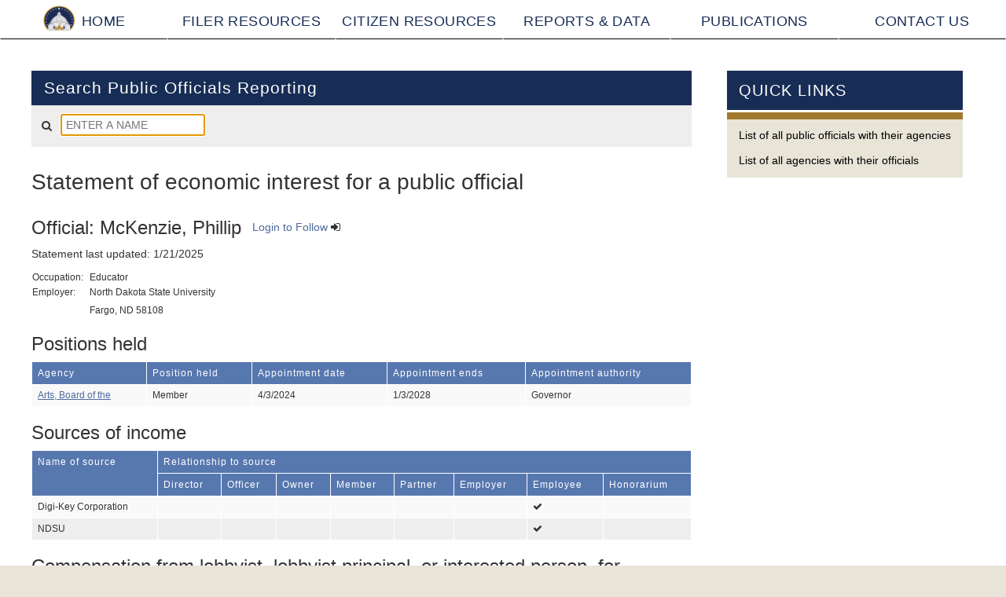

--- FILE ---
content_type: text/html; charset=UTF-8
request_url: https://cfb.mn.gov/reports-and-data/officials-financial-disclosure/official/13159/
body_size: 9136
content:
<?xml version="1.0" encoding="UTF-8"?>
<!DOCTYPE html>
<html lang="en" ng-app="namesearchApp">
<head>
	<meta http-equiv="X-UA-Compatible" content="IE=edge">
	<meta charset="utf-8" />
	<meta name="author" content="Avallo Web Development; www.avallo.com" />
	<meta name="viewport" content="width=device-width, initial-scale=1" />
	<meta name="description" content="Officials" />
	<base href="/">
	<link rel="shortcut icon" href="/favicon.ico">
	<title>Official</title>

	<script type="text/javascript" src="/cache/libs.2f26ad7b8a7d94a3ca361c9347fa90be.js" data-group="libs"></script>
	
	<script type="text/javascript" src="/cache/app.6056a4fafe520b1d6832a90c1659c9ca.js" data-group="app"></script>
	<script type="text/javascript" data-group="app">
var namesearch_config = {
api : "public_officials_reporting",
uri : "/reports-and-data/officials-financial-disclosure/official/"
};
</script>
	
	<!--[if lt IE 9]><script type="text/javascript" src="/cache/ltIE9.091c8b9fd699c8ded26cd1506ab13196.js" data-group="ltIE9"></script><![endif]-->
	<script type="text/javascript" src="/cache/site.af75113986567f27cb7d8b1e14c5203e.js" data-group="site"></script>
	<script>
  (function(i,s,o,g,r,a,m){i['GoogleAnalyticsObject']=r;i[r]=i[r]||function(){
  (i[r].q=i[r].q||[]).push(arguments)},i[r].l=1*new Date();a=s.createElement(o),
  m=s.getElementsByTagName(o)[0];a.async=1;a.src=g;m.parentNode.insertBefore(a,m)
  })(window,document,'script','https://www.google-analytics.com/analytics.js','ga');
 
  ga('create', 'UA-92102187-1', 'auto');
  ga('send', 'pageview', location.pathname + location.hash);
</script>
<script>
$(function(){
	$("button.site_search").on("click", function(){
		$("input.site_search").val($("input.site_search").val().replace(/\s/g,"+"));
	});
});

</script>
</script>
 
	<link rel="stylesheet" type="text/css" href="/cache/libs.25436a0f06b00de885e145353fcb8661.css" data-group="libs" />
	
	<link rel="stylesheet" type="text/css" href="/cache/app.86e33856ee499164b11ac0eb36e4f9ff.css" data-group="app" />
	
	<link rel="stylesheet" type="text/css" href="/cache/site.8b053e3da32a2b76a4d9f3e5922525fb.css" data-group="site" />
	</head>
<body class="template-default officials_financial_disclosure-official">
	<header id="header">
		<a class="button to-content" href="#main" data-scrollto="main" tabindex="1" accesskey="c">Skip to Content</a>
	</header>
	
<nav id="megamenu">
	<ul id="nav">
		<li class="nav-home"><div class="topic-wrapper"><a href="/"><img class="home-nav-image" alt="Minnesota Campaign Finance Board" src="/images/logo-mn-cfb-small-2x.png">Home</a></div></li>
		<li class="nav-filer-resources" data-menutab="filer"><div class="topic-wrapper"><a href="">Filer Resources</a></div></li>
		<li class="nav-citizen-resources" data-menutab="citizen"><div class="topic-wrapper"><a href="">Citizen Resources</a></div></li>
		<li class="nav-reports-and-data" data-menutab="data"><div class="topic-wrapper"><a href="">Reports &amp; Data</a></div></li>
		<li class="nav-publications" data-menutab="publications"><div class="topic-wrapper"><a href="">Publications</a></div></li>
		<li class="nav-contact"><div class="topic-wrapper"><a href="/contact-us/">Contact Us</a></div></li>
	</ul>
	<div class="menu-area clearfix" data-menutab="filer">
		<div class="col-lg-4 col-md-4 col-sm-4 col-xs-12">
			<h2>Complete a Filing</h2>
			<dl>
				<dt>Campaign finance filings</dt>
				<dd><a href="/filer-resources/complete-a-filing/campaign-finance-filings/registration/">Registration</a></dd>
				<dd><a href="/filer-resources/complete-a-filing/campaign-finance-filings/campaign-finance-report/">Campaign finance report</a></dd>
				<dd><a href="/reports/#/public-subsidy-agreement/">Public subsidy agreement</a></dd>
				<dd><a href="/reports/#/affidavit-of-contributions/">Affidavit of contributions</a></dd>
				<dd><a href="/filer-resources/complete-a-filing/campaign-finance-filings/termination/">Termination</a></dd>

				<dt>Lobbying filings</dt>
				<dd><a href="/filer-resources/complete-a-filing/lobbying-filings/lobbyist-registration/">Registration</a></dd>
				<dd><a href="/reports/#/lobbyist-reporting/">Lobbyist reports</a></dd>
				<dd><a href="/reports/#/principal_reporting/">Principal's report</a></dd><!-- /filer-resources/complete-a-filing/lobbying-filings/principals-report/ -->

				<dt>Government official filings</dt>
				<dd><a href="/reports/#/public_officials_disclosures/">Public officials</a></dd><!-- /filer-resources/complete-a-filing/financial-disclosure/public-officials/ -->
				<dd><a href="/filer-resources/complete-a-filing/government-official-filings/local-officials/">Local officials</a></dd>
				<dd><a href="/filer-resources/complete-a-filing/government-official-filings/relief-association-reporting/">Relief association reporting</a></dd>

				<dt>Electioneering commiunications</dt>
				<dd><a href="/pdf/camfin/electioneering.pdf">Disclosure form</a></dd>


			</dl>
		</div>
		<div class="col-lg-4 col-md-4 col-sm-4 col-xs-12">
			<h2>Disclosure Publications</h2>
			<dl>
				<dt>Calendars</dt>

				
				<!-- Use this section for election years -->
				<!-- 2024 not an election year for constitutional offices
				<dd><a href="/pdf/calendars/current_year_const_offices.pdf">2020 disclosure calendar for Constitutional office candidates</a></dd>
				-->	

				<!-- 2024 not an election year for senate
				<dd><a href="/pdf/calendars/current_year_senate_house_district_court.pdf">2022 disclosure calendar for house, senate, and district court candidates</a></dd>			
				-->

				<!-- special election calendar item --> 
				<!--<dd><a href="/pdf/calendars/2025_special_election_6.pdf">Senate District 6 special election</a></dd> -->
				<!--<dd><a href="/pdf/calendars/2025_special_election_40B.pdf">House District 40B special election</a></dd> -->
				<!-- <dd><a href="/pdf/calendars/2025_special_election_60.pdf">Senate District 60 special election</a></dd> -->
				<dd><a href="/pdf/calendars/2026_senate_house_district_court.pdf">2026 disclosure calendar for house, senate, and district court candidates</a></dd>
				<dd><a href="/pdf/calendars/2026_const_offices_appellate_court.pdf">2026 disclosure calendar for constitutional and appellate court candidatess</a></dd>
				<dd><a href="/pdf/calendars/2026_candidates_not_running.pdf">2026 disclosure calendar for candidates not running for office</a></dd>
				<dd><a href="/pdf/calendars/2026_local_party_units.pdf">2026 disclosure calendar for local party units</a></dd>
				<dd><a href="/pdf/calendars/2026_state_parties_leg_caucuses.pdf">2026 disclosure calendar for state parties and legislative caucuses</a></dd>
				<dd><a href="/pdf/calendars/2026_PCF.pdf">2026 disclosure calendar for committee and funds</a></dd>
				
				<dd><a href="/pdf/calendars/2025_special_election_47A.pdf">House District 47A special election</a></dd>
				<dd><a href="/pdf/calendars/2025_special_election_64A.pdf">House District 64A special election</a></dd>
				
				<!--
				<dd><a href="/pdf/calendars/current_year_house_district_court.pdf">2024 disclosure calendar for house and district court candidates</a></dd>			
				<dd><a href="/pdf/calendars/current_year_appellate_court.pdf">2024 disclosure calendar for appellate court candidates</a></dd>
		
				<dd><a href="/pdf/calendars/current_year_state_parties.pdf">2024 disclosure calendar for state party units and caucuses</a></dd>
				<dd><a href="/pdf/calendars/current_year_party_units.pdf">2024 disclosure calendar for local party units</a></dd>
				<dd><a href="/pdf/calendars/current_year_PCF.pdf">2024 disclosure calendar for committees and funds</a></dd>	

				<dd><a href="/pdf/calendars/current_year_candidates_not_running.pdf">2024 disclosure calendar for candidates not running for office</a></dd>	
				-->


				<!-- old non-election calendar item 
				<dd><a href="/pdf/calendars/2023_general_disclosure_calendar.pdf">2023 General disclosure calendar (applies to most campaign finance filers)</a></dd>
				<dd><a href="/pdf/calendars/2023_hennepin_co.pdf">2023 Hennepin County elections calendar</a></dd>
				<dd><a href="/pdf/calendars/2023_special_election_52B.pdf">House 52B Special Election calendar</a></dd>
				-->
							
				<dd><a href="/pdf/calendars/LobbyistCalendar.pdf">Lobbyists and principals</a></dd>		
				
				
				<!-- End of election year block -->
				
				<!-- Use this section for non-election years -->
				<!-- 
				<dd><a href="/pdf/calendars/current_non-election-year_campaign_finance.pdf">House of representatives</a></dd>
				<dd><a href="/pdf/calendars/current_non-election-year_campaign_finance.pdf">Senate</a></dd>						
				<dd><a href="/pdf/calendars/current_non-election-year_campaign_finance.pdf">Constitutional office candidates</a></dd>
				<dd><a href="/pdf/calendars/current_non-election-year_campaign_finance.pdf">District court candidates</a></dd>
				<dd><a href="/pdf/calendars/current_non-election-year_campaign_finance.pdf">Appellate court candidates</a></dd>
				<dd><a href="/pdf/calendars/current_non-election-year_campaign_finance.pdf">Committees and funds</a></dd>	
				<dd><a href="/pdf/calendars/current_non-election-year_campaign_finance.pdf">State parties and caucus committees</a></dd>
				<dd><a href="/pdf/calendars/current_non-election-year_campaign_finance.pdf">Local party units</a></dd>
				<dd><a href="/pdf/calendars/current_year_lobbying.pdf">Lobbyists and principals</a></dd>
				<dd><a href="/pdf/calendars/current_year_public_officials.pdf">Public officials</a></dd>
				-->
				<!-- end of non-election year block  -->
				
				<dd><a href="https://cfb.mn.gov/filer-resources/disclosure-publications/calendars/calendars-archive">Calendars archive</a></dd>
				<dt>Bulletins</dt>
				<dd><a href="/filer-resources/disclosure-publications/bulletins/campaign-finance-issues-sheets/">Issues sheets, guidance, and additional documents</a></dd>
				
				<!--
				<dd><a href="/filer-resources/disclosure-publications/bulletins/lobbyist-and-principal-reporting/">Lobbyists and principals</a></dd>
				<dd><a href="/reports/#/public_officials_disclosures/">Public officials</a></dd>
				-->
				<dd><a href="/pdf/publications/general/2026_mileage_memo.pdf">2026 mileage reimbursement</a></dd>
				<dd><a href="/pdf/publications/general/2025_mileage_memo.pdf">2025 mileage reimbursement</a></dd>
				<!--
				<dd><a href="/pdf/publications/general/2023_mileage_memo.pdf">2023 Mileage reimbursement</a></dd>
				-->
				
				<!--<dd><a href="/filer-resources/disclosure-publications/bulletins/other-bulletins/">Other bulletins</a></dd>-->			
				
			</dl>
		</div>
		<div class="col-lg-4 col-md-4 col-sm-4 col-xs-12">
			<h2>Self Help</h2>
			<dl>
				<dt>Education and tools</dt>
				<dd><a href="/filer-resources/self-help/education-and-tools/online-videos/">Online videos</a></dd>
				<dd><a href="filer-resources/self-help/education-and-tools/live-training/">Live training sessions</a></dd>
				<!--
				<dd><a href="/filer-resources/self-help/education-and-tools/campaign-finance_reporter-software-bulletins/">Campaign Finance Reporter software bulletins</a></dd>
				-->
								
				<dt>Contribution and spending limits</dt>
				<dd><a href="/pdf/camfin/contrib_limits_2026.pdf">Candidates 2025-2026</a></dd>
				<!-- <dd><a href="/pdf/camfin/contrib_limits_2022.pdf">Candidates 2021-2022</a></dd> -->
				<!-- <dd><a href="/pdf/camfin/contrib_limits_2020.pdf">Candidates 2019-2020</a></dd> -->
				<!-- <dd><a href="/pdf/camfin/contrib_limits_2018.pdf">Candidates 2017-2018</a></dd> -->
				<dd><a href="/filer-resources/self-help/contribution-and-spending-limits/party-units/">Party units</a></dd>
				<dd><a href="/filer-resources/self-help/contribution-and-spending-limits/committees-and-funds/">Committees and funds</a></dd>

				<dt>Handbooks</dt>
				<dd><a href="/filer-resources/self-help/handbooks/candidates">Candidates</a></dd>
				<dd><a href="/filer-resources/self-help/handbooks/committees-and-funds">Committees and funds</a></dd>				
				<dd><a href="/pdf/publications/handbooks/PTU_handbook.pdf">Party units</a></dd>
				<dd><a href="/pdf/publications/handbooks/lobbyist_handbook.pdf">Lobbyists</a></dd>
				<dd><a href="/pdf/publications/handbooks/Public_officials_handbook.pdf">Public officials</a></dd>
			</dl>
		</div>
	</div>
	<div class="menu-area clearfix" data-menutab="citizen">
		<div class="col-lg-4 col-md-4 col-sm-4 col-xs-12">
			<h2>The Board</h2>
			<dl>
				<dt>Meetings</dt>			
				<dd><a href="/citizen-resources/the-board/meetings/schedule/">Schedule</a></dd>
				<dd><a href="/citizen-resources/the-board/meetings/agendas/">Agendas and meeting materials</a></dd>
				<dd><a href="/citizen-resources/the-board/meetings/minutes/">Minutes</a></dd>

				<dt>Board decisions</dt>
				<dd><a href="/citizen-resources/the-board/board-decisions/enforcement-actions/date/">Enforcement actions</a></dd>
				<dd><a href="/citizen-resources/the-board/board-decisions/advisory-opinions/">Advisory opinions</a></dd>
				<!--
				<dd><a href="/citizen-resources/the-board/board-decisions/guidance/">Guidance</a></dd>
				-->

				<dt>More about the board</dt>
				<dd><a href="/citizen-resources/the-board/more-about-the-board/mission/">Mission</a></dd>
				<dd><a href="/citizen-resources/the-board/more-about-the-board/members/">Members</a></dd>
				<dd><a href="/citizen-resources/the-board/more-about-the-board/office-hours-and-directions/">Office hours and directions</a></dd>				
								
			</dl>
		</div>
		<div class="col-lg-4 col-md-4 col-sm-4 col-xs-12">
			<h2>Board Programs</h2>
			<dl>
				<dt>Overview</dt>
				<dd><a href="/citizen-resources/board-programs/overview/campaign-finance/">Campaign finance</a></dd>
				<dd><a href="/citizen-resources/board-programs/overview/lobbying/">Lobbying</a></dd>
				<dd><a href="/citizen-resources/board-programs/overview/government-officials-disclosure/">Government officials disclosure</a></dd>			
				<!-- <dd><a href="/citizen-resources/board-programs/overview/public-subsidy-of-campaigns/">Public subsidy of campaigns</a></dd>
				-->
				<dd><a href="/publications/programs/handbooks/">Program handbooks</a></dd>
				
				<dt>Legislation and rulemaking</dt>
				<dd><a href="/citizen-resources/the-board/statutes-and-rules/legislative-recommendations/">Legislative recommendations</a></dd>
				<dd><a href="/citizen-resources/the-board/statutes-and-rules/rulemaking-docket/">Rulemaking docket</a></dd>
				<dd><a href="/citizen-resources/the-board/statutes-and-rules/report-to-the-legislature-on-lobbying/">Report to the Legislature on Lobbying</a></dd>

				
				<dt>Public subsidy of campaigns</dt>
				<dd><a href="/citizen-resources/board-programs/public-subsidy-of-campaigns/political-contribution-refund-program/">Political contribution refund program</a></dd>
				<dd><a href="/citizen-resources/board-programs/public-subsidy-of-campaigns/historical-use-of-public-subsidy-program/">Historical use of the public subsidy programs</a></dd>
			</dl>
		</div>
		<div class="col-lg-4 col-md-4 col-sm-4 col-xs-12">
			<h2>Self Help</h2>
			<dl>
				<dt>Education and tools</dt>
				<dd><a href="/citizen-resources/self-help/help-using-the-boards-website/">Help using the Board's new website</a></dd>				
				<dd><a href="/citizen-resources/self-help/education-and-tools/exploring-and-using-board-data/">Exploring and using Board data</a></dd>
				<dd><a href="/citizen-resources/self-help/education-and-tools/where-are-my-lobbyist-lists%22">Finding and using recent lobbyist filings and other current lists</a></dd>				
				<dt>Get involved</dt>
				<!-- disabled
				<dd><a href="/citizen-resources/self-help/find-my-district/">Find my district</a></dd>	
				-->
				<!--
				<dd><a href="/citizen-resources/self-help/making-political-contributions/">Making political contributions</a></dd>
				-->
				
				<dd><a href="/citizen-resources/self-help/subscribe-to-our-email-lists/">Subscribe to our email lists</a></dd>				
				
				<!--
				<dd><a href="/citizen-resources/self-help/getting-data-from-the-board/">Getting data from the board</a></dd>				
				-->
				
				<dt>External resources</dt>
				<dd><a href="https://mn.gov/portal/government/state">Directory of state officials</a></dd>							
				<dd><a href="http://www.sos.state.mn.us">Secretary of State</a></dd>
				<dd><a href="http://mn.gov/oah/self-help/administrative-law-overview/fair-campaign.jsp">Court of Administrative Hearings</a></dd>
				<dd><a href="https://www.leg.state.mn.us/">Legislature</a></dd>	
				<dd><a href="https://www.osa.state.mn.us/reports-data-analysis/reports/local-government-lobbying-services/">State Auditor - Local Lobbying Report</a></dd>
								
			</dl>
		</div>
	</div>
	<div class="menu-area clearfix" data-menutab="data">
		<div class="col-lg-4 col-md-4 col-sm-4 col-xs-12">
			
			<h2>Searches and Lists</h2>
			
			<dl>
				<dt>Search</dt>

				<dd><a href="/reports/#/contributions-received/">Contributions received</a></dd>
				<dd><a href="/reports/#/spent/">Money spent</a></dd>
				<dd><a href="/reports/#/ie_spenders/">Independent expenditures (spender)</a></dd>
				<dd><a href="/reports/#/ie_candidate/">Independent expenditures (candidate)</a></dd>
				<dd><a href="/reports/#/contributors/">Contributors</a></dd>
							
				<dt>All names search</dt>
				<dd><a href="/reports-and-data/name-search/" tabindex="-1">Search all names in all programs</a></dd>
				<!-- <dd><a href="/reports-and-data/searches-and-lists/all-names-search/search-all-names-in-all-programs/" tabindex="-1">Search all names in all programs</a></dd> -->
				
				<dt>Other reports and lists</dt>
				<dd><a href="/reports-and-data/searches-and-lists/other-reports-and-lists/current-lists/" tabindex="-1">Current lists</a></dd>
				<dd><a href="/reports-and-data/searches-and-lists/other-reports-and-lists/local-campaign-finance-reports/">Local campaign finance reports</a></dd>				
				<dd><a href="https://www.osa.state.mn.us/reports-data-analysis/reports/local-government-lobbying-services/">State Auditor - Local Lobbying Report</a></dd>

			
			</dl>		</div>
		<div class="col-lg-4 col-md-4 col-sm-4 col-xs-12">
			<h2>Viewers</h2>
			<dl>
				<dt>Campaign finance</dt>
				<!--<dd><a href="https://campaignmaps.mn.gov/">Maps of Campaign Expenditures and Independent Expenditures</a></dd>-->
				<dd><a href="/reports-and-data/special-elections/">Current special elections</a></dd>
				<dd><a href="/reports-and-data/viewers/campaign-finance/candidates/">Candidates</a></dd>
				<dd><a href="/reports-and-data/viewers/campaign-finance/districts-constitutional-offices/">View candidates by office / district</a></dd>
				<dd><a href="/reports-and-data/viewers/campaign-finance/political-committee-fund/">Committees / funds</a></dd>
				<dd><a href="/reports-and-data/viewers/campaign-finance/party-unit/">Party units</a></dd>
				<dd><a href="/reports-and-data/viewers/campaign-finance/large-contribution-notices/">Large contribution notices (24-hour notices)</a></dd>
				
				<dt>Lobbying</dt>
				<dd><a href="/reports-and-data/viewers/lobbying/lobbyists/">Lobbyist Search Tool</a></dd>
				<dd><a href="/reports-and-data/viewers/lobbying/lobbying-organizations/">Lobbying Organizations Search Tool</a></dd>
				
				<dd><a href="/reports/current-lists/#/principal-historical-spending/all/">Spending by Associations on Lobbying</a></dd>
				<dd><a href="/reports/current-lists/#/principal-historical-advertising/all/">Expenditures on Grassroots Lobbying</a></dd>
				<dd><a href="/reports/current-lists/#/principal-categories/all/">Lobbying Categories by Association</a></dd>
				
				<!--
				<dd><a href="/reports-and-data/searches-and-lists/other-reports-and-lists/current-lists/principal-historical-spending/all/">Spending by Associations on Lobbying</a></dd>
				<dd><a href="/reports-and-data/searches-and-lists/other-reports-and-lists/current-lists/principal-historical-advertising/all/">Expenditures on Grassroots Lobbying</a></dd>
				<dd><a href="/reports-and-data/searches-and-lists/other-reports-and-lists/current-lists/principal-categories/all/">Lobbying Categories by Association</a></dd>
				-->
				
				<dt>Officials' financial disclosure</dt>
				<dd><a href="/reports-and-data/officials-financial-disclosure/official/">Public officials</a></dd>
				<!-- <dd><a href="#">Local officials</a></dd>
				-->
				
				<!--
				<dd><a href="/reports-and-data/officials-financial-disclosure/candidate/">Candidates filing for office</a></dd>
				-->
				<dd><a href="/reports-and-data/officials-financial-disclosure/agency/">Agencies with public officials</a></dd>
				
			</dl>
		</div>
		<div class="col-lg-4 col-md-4 col-sm-4 col-xs-12">
			<h2>Self Help</h2>
			<dl>
				<!-- <dt>Education and tools</dt>
								<dd><a href="/reports-and-data/self-help/lists-and-other-information/exploring-and-using-board-data/">Exploring and using Board data</a></dd> -->
				
				<!--
				<dd><a href="/reports-and-data/self-help/lists-and-other-information/help-for-data-search/">Help for data search</a></dd>	
				-->
				
				<!--  <dt>Lists and other information</dt>
				<dd><a href="/reports-and-data/self-help/lists-and-other-information/metropolitan-government-units/">Metropolitan governmental units</a></dd>
				<dd><a href="/reports-and-data/self-help/lists-and-other-information/local-officials/">Local officials</a></dd> -->

				
				<dt>Data downloads</dt>
				<dd><a href="/reports-and-data/self-help/data-downloads/campaign-finance/">Campaign finance</a></dd>
				
				
				<dd><a href="/reports-and-data/self-help/data-downloads/lobbying/">Lobbying</a></dd>
				<!--<dd><a href="/reports-and-data/self-help/data-downloads/public-officials/">Public officials</a></dd>
				-->
			</dl>
		</div>
	</div>
	<div class="menu-area clearfix" data-menutab="publications">
		<div class="col-lg-4 col-md-4 col-sm-4 col-xs-12">
			<h2>Legal</h2>
			<dl>
				<dt>Laws, rules, policy</dt>
				<dd><a href="https://www.revisor.mn.gov/pubs">Minnesota statutes</a></dd>				
				<dd><a href="https://www.revisor.mn.gov/statutes/?id=10A">Chapter 10A</a></dd>
				<dd><a href="https://www.revisor.mn.gov/rules/agency/143">Administrative rules</a></dd>
				<!--<dd><a href="/pdf/legal/Summary_2024_legislative_changes.pdf">Summary of 2024 legislative changes</a></dd>-->
				<dd><a href="/pdf/legal/Summary_2025_legislative_changes.pdf">Summary of 2025 legislative changes</a></dd>
				<dd><a href="https://www.revisor.mn.gov/statutes/?id=211B">Chapter 211B (campaign practices)</a></dd>
				<dd><a href="https://www.revisor.mn.gov/statutes/?id=211A">Chapter 211A (local elections)</a></dd>
				<dd><a href="https://cfb.mn.gov/citizen-resources/the-board/statutes-and-rules/rulemaking-docket/">Rulemaking docket</a></dd>		
				<dd><a href="https://cfb.mn.gov/publications/legal/laws-rules-policy/policies-and-guidance/">Board policies and guidance</a></dd>
				<dd><a href="/publications/legal/laws-rules-policy/data-access-policy-and-procedure">Data access policy and procedure</a></dd>
								
				<dt>Advisory opinions</dt>
				<dd><a href="/citizen-resources/the-board/board-decisions/advisory-opinions/">Published advisory opinions</a></dd>
				<dd><a href="/publications/legal/advisory-opinions/how-to-request-an-advisory-opinion/">How to request an advisory opinion</a></dd>
				<dd><a href="/pdf/publications/general/giftprim.pdf">Guide to the gift ban</a></dd>

				<dt>Complaints</dt>
				<dd><a href="/pdf/publications/legal/complaints/complaint_procedures.pdf">Complaint procedures</a></dd>
				<dd><a href="/pdf/publications/legal/complaints/complaint_form.pdf">Complaint form</a></dd>
			</dl>
		</div>
		<div class="col-lg-4 col-md-4 col-sm-4 col-xs-12">
			<h2>Programs</h2>
			<dl>
				<dt>Handbooks</dt>
				<dd><a href="/pdf/publications/handbooks/candidate_handbook.pdf">Candidates (not judicial)</a></dd>
				<dd><a href="/pdf/publications/handbooks/judicial_handbook.pdf">Judicial candidates</a></dd>				
				<dd><a href="/pdf/publications/handbooks/PCF_handbook.pdf">Committees and funds</a></dd>
				<dd><a href="/pdf/publications/handbooks/IE_BQ_handbook.pdf">Ind. exp. / ballot question committees and funds</a></dd>				
				<dd><a href="/pdf/publications/handbooks/PTU_handbook.pdf">Political parties</a></dd>
				<dd><a href="/pdf/publications/handbooks/lobbyist_handbook.pdf">Lobbyists</a></dd>
				<dd><a href="/pdf/publications/handbooks/Public_officials_handbook.pdf">Public officials</a></dd>

				<dt>Reports</dt>
				<!--
				<dd><a href="/publications/programs/reports/special-reports/">Special reports</a></dd>
				
				<dd><a href="/publications/programs/reports/expenditure-overview/">Expenditure overview</a></dd>-->
				<dd><a href="/publications/programs/reports/annual-reports/">Annual reports</a></dd>
				<dd><a href="/publications/programs/reports/campaign-finance_summaries/">Campaign finance summaries</a></dd>
				<dd><a href="/publications/programs/reports/overview-of-expenditures-and-sources/">Overview of campaign expenditures and sources of campaign funding</a></dd>
				<dd><a href="/publications/programs/reports/lobbyist-disbursement_summaries/">Lobbyist disbursement summaries</a></dd>
				
				<!--
				<dd><a href="/publications/programs/reports/public-subsidy-program/">Public subsidy program</a></dd>
				-->
			</dl>
		</div>
		<div class="col-lg-4 col-md-4 col-sm-4 col-xs-12">
			<h2>Self Help</h2>
			<dl>
				
				<dt>Education and tools</dt>				
				<!--
				<dd><a href="/publications/self-help/exploring-board-resources/">Exploring Board resources</a></dd>
				-->
				<dd><a href="/citizen-resources/self-help/help-using-the-boards-website/">Help using the Board's new website</a></dd>
				<dd><a href="/citizen-resources/self-help/education-and-tools/exploring-and-using-board-data/">Exploring and using Board data</a></dd>
				<dt>External publications</dt>
				<dd><a href="http://www.sos.state.mn.us/election-administration-campaigns/campaigning/">SOS campaign manual</a></dd>
				<dd><a href="http://www.sos.state.mn.us/election-administration-campaigns/campaigning/additions-to-campaign-manual/">SOS additions to Campaign Manual</a></dd>
				
				<!--  
				<dt>Exploring and using board data</dt>
				<dd><a href="/publications/self-help/exploring-and-using-board-data/campaign-finance-data/">Campaign finance data</a></dd>
				<dd><a href="/publications/self-help/exploring-and-using-board-data/lobbying-data/">Lobbying data</a></dd>
				<dd><a href="/publications/self-help/exploring-and-using-board-data/public-officials-financial-disclosure/">Public officials' financial disclosure</a></dd>
				-->
				
							
			</dl>
		</div>
	</div>
</nav>		<section id="main" class="has-quicklinks">
		<section class="content-main">
	<!-- No Page Copy --><section ng-controller="search" id="searchbox" class="search-candidate">
	<p class="loading-search-wrapper" ng-if="search.loading"><span class="loading-search loading-namesearch"><i class="fa fa-circle-o-notch fa-spin"></i> Loading Search...</span></p>
	<p class="loading-search-wrapper" ng-if="!search.data">
		<span class="loading-search loading-namesearch loading-search-status">
			<span ng-if="search.head && search.head!=''">Loading search for "{{search.head}}"</span>
			<span ng-if="!search.loading && !(search.head && search.head!='')">No search action detected.</span>
		</span>
	</p>
	<form class="search-entry" ng-submit="false" ng-if="search.data">
		<fieldset>
<!-- 			<div class="legend-wrapper"> -->
				<legend><span class="search-title" ng-if="!search.conf.hide_search_word">Search</span> {{search.head}}
												<div id="results-loading" style="display:none;text-align:center;">
							<span class="search-loading"><i class="fa fa-circle-o-notch fa-spin"></i> Retrieving results...</span>
						</div>
				</legend>
				<span class="search-loading" ng-if="search.loading"><i class="fa fa-circle-o-notch fa-spin"></i> Loading Search...</span>
<!-- 			</div> -->

			<div class="filter-checks" ng-if="search.has_checks()">
				<h2>{{search.filter_checks.label}}</h2>
				<ul>
					<li class="select-none">
						<label ng-click="search.filter_uncheck()">
							<input type="checkbox" autocomplete="off" ng-model="search.unchecked"/>
							<span class="name">{{search.conf.filter_checks.uncheck_label}}</span>
						</label>
					</li>
					<li ng-repeat="(k,opt) in search.conf.filter_checks.options">
						<label>
							<input type="checkbox" ng-click="search.update_checked()" ng-model="search.conf.filter_checks.checked[k]"/>
							<span class="name">{{opt}}</span>
						</label>
					</li>
				</ul>
			</div>
			<div class="options-wrapper">
				<label class="name" title="Search Names">
					<i class="fa fa-search fa-fw"></i>
					<span class="hide">Search</span>
					<input ng-model="search.query" autocomplete="off" type="text" placeholder="ENTER A NAME" ng-change="search.filter()" ng-model-options="model_options" />
					<a ng-show="search.query!=''" href="" class="btn" ng-click="search.query=''">
						<i class="fa fa-times fa-fw"></i>
						<span class="hide">Reset Search</span>
					</a>
				</label>
				<button ng-if="search.use_button" ng-click="search.run_search()"><i class="fa fa-search"></i> Search</button>
				<!--span ng-if="!search.using_loose" class="strict_match_indication">Strict Match</span-->
			</div>
			<div id="searchbox-data" ng-show="search.query!=''"  class="{{!search.using_loose?'strict_match':'loose_match'}}">
				<div class="search-results">
					<i class="fa fa-caret-up"></i>
					<div dir-paginate="row in search.set | itemsPerPage:search.show_results" current-page="search.page" pagination-id="data-search" class="{{search.conf.terminated && row[2]?'terminated':'not-terminated'}}{{search.selected_id == row[0] ? ' selected':''}}">
						<a href="/reports-and-data/officials-financial-disclosure/official//{{row[0]}}" ng-click="search.select_name({{row[0]}})">
							<span class="button"><i class="fa fa-plus"></i></span>
							<span class="name">{{row[1]}}</span>
						</a>
					</div>
					<div ng-if="search.result_count==0">
						<span class="name">No Results Found.</span>
					</div>
				</div>
				<div class="pagination-controls text-center">
					<dir-pagination-controls boundary-links="false" on-page-change="pageChangeHandler(newPageNumber)" pagination-id="data-search" template-url="/odin/apps/cfb/template/app/view/pagination.html"></dir-pagination-controls>
				</div>
			</div>
		</fieldset>
	</form>
</section><div class="information">
	<h1>Statement of economic interest for a public official</h1>
	<h2>Official: McKenzie, Phillip</h2>
	<div class="buttons">
<span class="sign-in-mycfb"><a href="https://logon.cfb.mn.gov/sso/login?returnTo=https://cfb.mn.gov/reports-and-data/officials-financial-disclosure/official/13159/">Login to Follow</a> <i class="fa fa-sign-in"></i></span>	</div>
	<div class="last-updated"><p>Statement last updated: 1/21/2025</p></div>
	<address class="contact-information">
		<table class="occupation-employer-table">
			<tr>
				<td class="occupation">Occupation:</td>
				<td>Educator</td>
			</tr>
			<tr>
				<td class="employer">Employer:</td>
				<td>North Dakota State University</td>
			</tr>
			<tr>
				<td></td>
				<td></td>
			</tr>
			<tr>
				<td></td>
				<td></td>
			</tr>
			<tr>
				<td></td>
				<td>Fargo, ND 58108</td>
			</tr>
		</table>
<!--
		<span class="occupation">Occupation: Educator</span>
		<span class="employer">Employer: North Dakota State University</span>
		<span class="address"></span>
		<span class="address2"></span>
		<span class="city-state-zip">Fargo, ND 58108</span>
-->
	</address>
</div><div class="positions">
	<h2>Positions held</h2>
<div class="table-responsive">
	<table>
		<thead>
			<tr>
				<th>Agency</th>
				<th>Position held</th>
				<th>Appointment date</th>
				<th>Appointment ends</th>
				<th>Appointment authority</th>
			</tr>
		</thead>
		<tbody>
			<tr>
				<td><a href="/reports-and-data/officials-financial-disclosure/agency/15500000/">Arts, Board of the</a></td>
				<td>Member</td>
				<td>4/3/2024</td>
				<td>1/3/2028</td>
				<td>Governor</td>
			</tr>
		</tbody>
	</table>
</div>
</div>
<div class="sources">
	<h2>Sources of income</h2>
<div class="table-responsive">
	<table>
		<thead>
			<tr class="top-heading">
				<th rowspan="2" class="source-name">Name of source</th>
				<th colspan="8" class="source-relationship">Relationship to source</th>
			</tr>
			<tr class="relationships">
			<!--<th>&nbsp;</th>-->
				<th>Director</th>
				<th>Officer</th>
				<th>Owner</th>
				<th>Member</th>
				<th>Partner</th>
				<th>Employer</th>
				<th>Employee</th>
				<th>Honorarium</th>
			</tr>
		</thead>
		<tbody>
			<tr>
				<td>Digi-Key Corporation</td>
				<td></td>
				<td></td>
				<td></td>
				<td></td>
				<td></td>
				<td></td>
				<td><i class="fa fa-check"></i></td>
				<td></td>
			</tr>
			<tr>
				<td>NDSU</td>
				<td></td>
				<td></td>
				<td></td>
				<td></td>
				<td></td>
				<td></td>
				<td><i class="fa fa-check"></i></td>
				<td></td>
			</tr>
		</tbody>
	</table>
</div>
</div>
<div class="sources">
	<h2>Compensation from lobbyist, lobbyist principal, or interested person, for services as an independent contractor or consultant</h2>
<p>None reported</p></div>
<div class="business-activities">
	<h2>Business ownership</h2>
<p>None reported</p></div>
<div class="business-activities">
	<h2>Independent contracting</h2>
<p>None reported</p></div>
<div class="area-securities">
	<h2>Securities</h2>
<div class="table-responsive">
	<table>
		<thead>
			<tr>
			<th>Name of security</th><th>Name of security</th>			</tr>
		</thead>
		<tbody>
			<tr>
<td>Accenture</td>
<td>Alphabet Class A</td>
</tr><tr>
<td>Apple</td>
<td>Costco</td>
</tr><tr>
<td>Disney</td>
<td>IBM</td>
</tr><tr>
<td>Intel</td>
<td>JP Morgan</td>
</tr><tr>
<td>Microsoft</td>
<td>Raytheon</td>
</tr><tr>
<td>Stryker</td>
<td>TJX Companies</td>
</tr><tr>
<td>Visa</td>
<td></td>
			</tr>
		</tbody>
	</table>
</div>
</div>
<div class="real_property">
	<h2>Real property</h2>
	

<p>None reported</p></div>
<div class="sources">
	<h2>Government agency interests </h2>
<p>None reported</p></div>
<div class="sources">
	<h2>Honoraria</h2>
<p>None reported</p></div>
<div class="pari_mutual">
	<h2>Pari-mutuel horse racing interests</h2>
<p>None reported</p></div>
		</section>
		<aside class="content-side">
			<div class="cta-wrapper">
				<div id="datagrid-quicklinks" class="cta-block quick-links">
					<h3>Quick Links</h3><ul class="posts-wrapper"><li class="post page-list-of-all-public-officials-with-their-agencies"><a href="https://cfb.mn.gov/reports/current-lists/#/officials-with-their-agencies/all/">List of all public officials with their agencies</a></li><li class="post page-list-of-all-agencies-with-their-officials"><a href="https://cfb.mn.gov/reports/current-lists/#/agencies-with-their-officials/all/">List of all agencies with their officials</a></li></ul>				</div>
			</div>
		</aside>
	</section>
	<footer id="footer">
		<div class="visitor-box-wrapper">
			<div class="visitor-box mycfb-box">
				<p class="my-cfb-links">
											<span class="link-wrapper link-wrapper-signin"><a class="link-signin" href="https://logon.cfb.mn.gov/sso/">Sign In to Reporting Applications</a> <i class="fa fa-sign-in"></i></span>
						&nbsp;&nbsp;&nbsp;&nbsp;
						<span class="link-wrapper link-wrapper-signin"><a class="link-signin" href="https://logon.cfb.mn.gov/sso/login?returnTo=https://cfb.mn.gov/reports-and-data/officials-financial-disclosure/official/13159/">Sign In to MyCFB</a> <i class="fa fa-sign-in"></i></span>
									</p>
			</div>
			<div class="visitor-box search-box">
				<form action="/search/" method="post">
			    	<label>
						<span style="display:none;">SITE SEARCH</span>
						<i class="fa fa-search"></i>
						<input title="Site Search" class="site_search" type="text" name="query" value="" placeholder="SITE SEARCH" tabindex="4"/>
					</label>
					<button style="display:inline;" class="site_search" type="submit" tabindex="-1">GO</button>
			    </form>
			</div>
		</div>
		<div class="footer-content">
			<address>
				<a href="/" title="Minnesota Campaign Finance and Public Disclosure Board Home" class="link-home">Minnesota Campaign Finance and Public Disclosure Board</a> <span>&bull;</span> 
				<a href="https://goo.gl/maps/QRthkMF9iuH2" title="Google Maps Address" class="link-map" target="_blank">190 Centennial Office Building <span>&bull;</span> 658 Cedar St, St Paul, MN 55155</a> <span>&bull;</span> 
				<a href="tel:6515391180" title="Call Minnesota Campaign Finance and Public Disclosure Board" class="link-phone">651-539-1180</a>
			</address>
		</div>
	</footer>
</body>
</html>

<script language='javascript' type='text/javascript'>
<!-- Modified by Jon Peterson - 08/09/2017 -->
<!-- force pdf link refresh -->
timestamp = Math.round((new Date()).getTime() / 1000);

$(document).ready(function(){
	
	<!-- Modified by Jon Peterson - 03/15/2018 -->
	<!-- Added ability to swap out single sign on link with principal sign on link
	function changeSignOnFooter(){
		var hash = window.location.hash;
		if (hash.includes("principal_reporting")){
			// Remove p.my-cfb-links element
			$("p.my-cfb-links").find("span").remove();
			
			// change href and text
			// $("span.link-wrapper-signin")
			var span = $("<span>").addClass("link-wrapper-signin");
			var hyper = $("<a>").addClass("link-signin").attr("href","https://principal.cfb.mn.gov/reporting/login").text("Sign in to file your principal's report online");
			$(hyper).appendTo(span).appendTo("p.my-cfb-links");
			
		}
	}
	
	/* 
		Modified by Jon Peterson - 03/24/2021
		Removed pdf link 
	*/
	/*
	function forcePdfLinkRefresh(){
		$("[href*='/pdf']").each(function(){ 
			$(this).attr("href", $(this).attr("href")+"?t="+timestamp); 
		});
	}
	*/
	
	setTimeout(changeSignOnFooter,500);
	//setTimeout(forcePdfLinkRefresh,500);
});
</script>

--- FILE ---
content_type: text/html
request_url: https://cfb.mn.gov/odin/apps/cfb/template/app/view/pagination.html
body_size: 341
content:
<ul class="pagination pagination-sm" ng-if="1 < pages.length">
    <li ng-if="boundaryLinks" ng-class="{ disabled : pagination.current == 1 }">
        <a class="first-page" href="" ng-click="setCurrent(1)">&laquo;</a>
    </li>
    <li ng-if="directionLinks" ng-class="{ disabled : pagination.current == 1 }" class="ng-scope">
        <a class="prev-page ng-binding" href="" ng-click="setCurrent(pagination.current - 1)">‹</a>
    </li>
    <li ng-repeat="pageNumber in pages track by $index" ng-class="{ active : pagination.current == pageNumber, disabled : pageNumber == '...' }">
        <a class="num-page" href="" ng-click="setCurrent(pageNumber)">{{ pageNumber }}</a>
    </li>

    <li ng-if="directionLinks" ng-class="{ disabled : pagination.current == pagination.last }" class="ng-scope">
        <a class="next-page ng-binding" href="" ng-click="setCurrent(pagination.current + 1)">›</a>
    </li>
    <li ng-if="boundaryLinks"  ng-class="{ disabled : pagination.current == pagination.last }">
        <a class="last-page" href="" ng-click="setCurrent(pagination.last)">&raquo;</a>
    </li>
</ul>